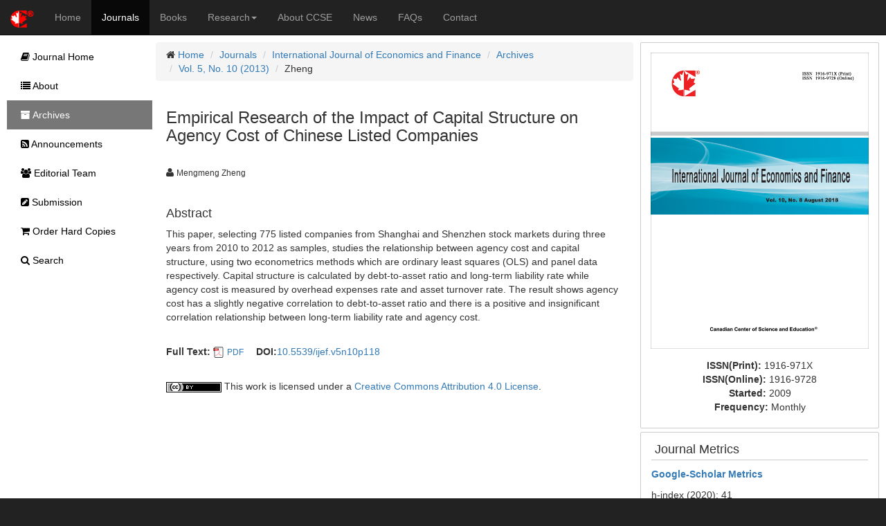

--- FILE ---
content_type: text/html;charset=UTF-8
request_url: https://ccsenet.org/journal/index.php/ijef/article/view/30675
body_size: 4959
content:
<!DOCTYPE html> <html lang="en"> <head> <meta charset="utf-8"> <meta http-equiv="X-UA-Compatible" content="IE=edge"> <meta name="viewport" content="width=device-width, initial-scale=1"> <link rel="icon" href="/themes/default/images/favicon.ico" type="image/x-icon"/> <link rel="Shortcut Icon" href="/themes/default/images/favicon.ico" type="image/x-icon" /> <title>Empirical Research of the Impact of Capital Structure on Agency Cost of Chinese Listed Companies | Zheng | International Journal of Economics and Finance | CCSE</title> <meta name="description" content="Empirical Research of the Impact of Capital Structure on Agency Cost of Chinese Listed Companies" /> <link rel="stylesheet" href="/opt/bootstrap/css/bootstrap.min.css" /> <link rel="stylesheet" href="/opt/bootstrap/bootstrap-responsive.min.css" /> <link rel="stylesheet" href="/opt/font-awesome/css/font-awesome.min.css" /> <!--[if lt IE 9]>
    <script src="/opt/bootstrap/html5shiv.min.js"></script>
    <script src="/opt/bootstrap/respond.min.js"></script>
    <![endif]--> <link rel="stylesheet" href="/themes/default/css/main.css" /> <link rel="schema.DC" href="http://purl.org/dc/elements/1.1/" /> <meta name="DC.Contributor.Sponsor" xml:lang="en" content=""/> <meta name="DC.Creator.PersonalName" content="Mengmeng Zheng"/> <meta name="DC.Date.created" scheme="ISO8601" content="2013-09-23"/> <meta name="DC.Date.dateSubmitted" scheme="ISO8601" content="2013-09-23"/> <meta name="DC.Date.issued" scheme="ISO8601" content="2013-09-23"/> <meta name="DC.Date.modified" scheme="ISO8601" content="2013-09-23"/> <meta name="DC.Description" xml:lang="en" content="This paper, selecting 775 listed companies from Shanghai and Shenzhen stock markets during three years from 2010 to 2012 as samples, studies the relationship between agency cost and capital structure, using two econometrics methods which are ordinary least squares (OLS) and panel data respectively. Capital structure is calculated by debt-to-asset ratio and long-term liability rate while agency cost is measured by overhead expenses rate and asset turnover rate. The result shows agency cost has a slightly negative correlation to debt-to-asset ratio and there is a positive and insignificant correlation relationship between long-term liability rate and agency cost."/> <meta name="DC.Format" scheme="IMT" content="application/pdf"/> <meta name="DC.Identifier" content="30675"/> <meta name="DC.Identifier.pageNumber" content="p118"/> <meta name="DC.Identifier.DOI" content="10.5539/ijef.v5n10p118"/> <meta name="DC.Identifier.URI" content="https://ccsenet.org/journal/index.php/ijef/article/view/30675"/> <meta name="DC.Language" scheme="ISO639-1" content="en"/> <meta name="DC.Rights" content="Copyright (c) 2013 Mengmeng Zheng" /> <meta name="DC.Rights" content="http://creativecommons.org/licenses/by/4.0"/> <meta name="DC.Source" content="International Journal of Economics and Finance"/> <meta name="DC.Source.ISSN" content="1916-971X"/> <meta name="DC.Source.Volume" content="5"/> <meta name="DC.Source.Issue" content="10"/> <meta name="DC.Source.URI" content="https://ccsenet.org/journal/index.php/ijef"/> <meta name="DC.Title" content="Empirical Research of the Impact of Capital Structure on Agency Cost of Chinese Listed Companies"/> <meta name="DC.Type" content="Text.Serial.Journal"/> <meta name="DC.Type.articleType" content="Articles"/> <meta name="gs_meta_revision" content="1.1" /> <meta name="citation_journal_title" content="International Journal of Economics and Finance"/> <meta name="citation_issn" content="1916-971X"/> <meta name="citation_author" content="Mengmeng Zheng"/> <meta name="citation_title" content="Empirical Research of the Impact of Capital Structure on Agency Cost of Chinese Listed Companies"/> <meta name="citation_publication_date" content="2013/09/23"/> <meta name="citation_volume" content="5"/> <meta name="citation_issue" content="10"/> <meta name="citation_firstpage" content="p118"/> <meta name="citation_doi" content="10.5539/ijef.v5n10p118"/> <meta name="citation_abstract_html_url" content="https://ccsenet.org/journal/index.php/ijef/article/view/30675"/> <meta name="citation_pdf_url" content="https://ccsenet.org/journal/index.php/ijef/article/download/30675/18064"/> <meta name="fulltext_pdf" content="https://ccsenet.org/journal/index.php/ijef/article/download/30675/18064"> <script async src="https://www.googletagmanager.com/gtag/js?id=UA-7035128-1"></script> <script>
        window.dataLayer = window.dataLayer || [];
        function gtag(){dataLayer.push(arguments);}
        gtag('js', new Date());

        gtag('config', 'UA-7035128-1');
    </script> </head> <body> <nav class="navbar navbar-inverse navbar-static-top" id="topChannels"> <div class="container-fluid" > <div class="navbar-header"> <button type="button" class="navbar-toggle collapsed" data-toggle="collapse" data-target="#top-navbar" aria-expanded="false"> <span class="sr-only">Toggle navigation</span> <span class="icon-bar"></span> <span class="icon-bar"></span> <span class="icon-bar"></span> </button> <a class="navbar-brand" href="/" title="CCSE Home"><img src="/themes/default/images/ccse-logo.png"></a> </div> <div id="top-navbar" class="navbar-collapse collapse"> <ul class="nav navbar-nav" id="top-navbar-items"> <li ><a href="/" >Home</a></li> <li class="active"><a href="/journal/index.php">Journals</a></li> <li ><a href="/home/index.php/books">Books</a></li> <li > <a href="#" class="dropdown-toggle" data-toggle="dropdown">Research<b class="caret"></b></a> <ul class="dropdown-menu"> <li> <a href="/home/index.php/research">CCSE Fund</a> </li> <li> <a href="/home/index.php/research/books">Free Books</a> </li> <li> <a href="/home/index.php/research/sponsorship">Sponsorship</a> </li> </ul> </li> <li ><a href="/home/index.php/about">About CCSE</a></li> <li ><a href="/home/index.php/news">News</a></li> <li ><a href="/home/index.php/faqs">FAQs</a></li> <li><a href="/home/index.php/about/contact">Contact</a> </ul> </div> </div> </nav> <div class="container-fluid" id="mainContent"> <div class="row-fluid"> <div id="journalContent" class="col-sm-12 col-md-9 col-lg-10 col-xl-10"> <div class="row-fluid"> <div class="col-sm-12 col-md-12 col-lg-8 col-xl-8" id="journalMainContent"> <ul class="breadcrumb"> <li><i class="icon-home"></i> <a href="/">Home</a></li> <li><a href="/journal">Journals</a></li> <li><a href="/journal/index.php/ijef">International Journal of Economics and Finance</a></li> <li><a href="/journal/index.php/ijef/issue/archives">Archives</a></li> <li><a href="https://ccsenet.org/journal/index.php/ijef/issue/view/915" >Vol. 5, No. 10 (2013)</a></li> <li>Zheng</li> </ul> <div class="col-sm-12 col-md-12 col-lg-12 col-xl-12"> <h3>Empirical Research of the Impact of Capital Structure on Agency Cost of Chinese Listed Companies</h3> <br/> <ul class="list-inline"> <li><i class="icon-user"></i>&nbsp;<span class="small">Mengmeng Zheng</span> &nbsp;&nbsp;&nbsp;</li> </ul> <br/> <div> <h4>Abstract</h4> <p>This paper, selecting 775 listed companies from Shanghai and Shenzhen stock markets during three years from 2010 to 2012 as samples, studies the relationship between agency cost and capital structure, using two econometrics methods which are ordinary least squares (OLS) and panel data respectively. Capital structure is calculated by debt-to-asset ratio and long-term liability rate while agency cost is measured by overhead expenses rate and asset turnover rate. The result shows agency cost has a slightly negative correlation to debt-to-asset ratio and there is a positive and insignificant correlation relationship between long-term liability rate and agency cost.</p> </div> <br/> <ul class="list-inline"> <li> <b>Full Text:</b> <img src="/opt/icons/files/PDF-icon-16.png" /> <span class="small"><a href="https://ccsenet.org/journal/index.php/ijef/article/download/30675/18064">PDF</a></span>&nbsp;
                            
                    </li> <li><b>DOI:</b><a href="https://doi.org/10.5539/ijef.v5n10p118" target="_blank">10.5539/ijef.v5n10p118</a></li> </ul> <br/> <div><img src="[data-uri]"> This work is licensed under a <a href="https://creativecommons.org/licenses/by/4.0">Creative Commons Attribution 4.0 License</a>.</div> </div> </div> <div class="col-sm-12 col-md-12 col-lg-4 col-xl-4" id="journalAssetBar"> <div class="blockBox"> <div class="text-center" style="margin-bottom:10px;"> <a href="/journal/index.php/ijef" title="International Journal of Economics and Finance"> <img src="/media/modules/press/2018/08/5b70f3b07f4a8.jpg" class="img-thumbnail" style="border:0"> </a> </div> <div class="text-center"> <ul class="list-unstyled"> <li><b>ISSN(Print): </b><span>1916-971X</span></li> <li><b>ISSN(Online): </b><span>1916-9728</span></li> <li><b>Started: </b><span>2009</span></li> <li><b>Frequency: </b><span class="text-capitalize">monthly</span></li> </ul> </div> </div> <div class="blockBox"> <h3 class="blockTitle">Journal Metrics</h3> <div class="blockContent"> <p><strong><a href="https://scholar.google.com/citations?user=QR3doV0AAAAJ&amp;hl=en"><strong>Google-</strong>Scholar Metrics</a></strong></p> <p>h-index (2020): 41</p> <p>i10-index (2020): 139</p> </div> </div> <div class="blockBox"> <h3 class="blockTitle">Index</h3> <div class="blockContent"> <ul class="listArticles"> <li><a href="http://journaldatabase.info" target="_blank">Academic Journals Database</a></li> <li><a href="https://acnpsearch.unibo.it" target="_blank">ACNP</a></li> <li><a href="http://www.anvur.it" target="_blank">ANVUR (Italian National Agency for the Evaluation of Universities and Research Institutes)</a></li> <li><a href="http://oskicat.berkeley.edu/" target="_blank">Berkeley Library</a></li> <li><a href="http://scholar.cnki.net" target="_blank">CNKI Scholar</a></li> <li><a href="https://copac.jisc.ac.uk/" target="_blank">COPAC</a></li> <li><a href="http://www.infotrieve.com" target="_blank">Copyright Clearance Center</a></li> <li><a href="http://olddrji.lbp.world" target="_blank">Directory of Research Journals Indexing</a></li> <li><a href="https://findit.dtu.dk/" target="_blank">DTU Library</a></li> <li><a href="http://ejournals.ebsco.com/info/EJSTitles.asp?PageNo=2" target="_blank">EBSCOhost</a></li> <li><a href="https://www.econbiz.de" target="_blank">EconBiz</a></li> <li><a href="https://econpapers.repec.org" target="_blank">EconPapers</a></li> <li><a href="http://ezb.uni-regensburg.de/index.phtml?bibid=AAAAA&colors=7&lang=en" target="_blank">Elektronische Zeitschriftenbibliothek (EZB)</a></li> <li><a href="https://europub.co.uk/" target="_blank">EuroPub Database</a></li> <li><a href="http://journalseek.net" target="_blank">Genamics JournalSeek</a></li> <li><a href="https://web.library.yale.edu" target="_blank">GETIT@YALE (Yale University Library)</a></li> <li><a href="https://hollis.harvard.edu" target="_blank">Harvard Library</a></li> <li><a href="http://p.lib.harvard.edu/discovery/journals.html" target="_blank">Harvard Library E-Journals</a></li> <li><a href="https://www.degruyter.com/staticfiles/content/dbsup/IBZ_01_Quellenliste.pdf" target="_blank">IBZ Online</a></li> <li><a href="https://ideas.repec.org" target="_blank">IDEAS</a></li> <li><a href="http://www.journaltocs.ac.uk" target="_blank">JournalTOCs</a></li> <li><a href="https://www.lockss.org" target="_blank">LOCKSS</a></li> <li><a href="http://miar.ub.edu" target="_blank">MIAR</a></li> <li><a href="http://crl.du.ac.in/Publication/E-Resources%20in%20Public%20Domain-Final/E-Journals/NewJour.htm" target="_blank">NewJour</a></li> <li><a href="https://dbh.nsd.uib.no/publiseringskanaler/Forside" target="_blank">Norwegian Centre for Research Data (NSD)</a></li> <li><a href="https://jgateplus.com" target="_blank">Open J-Gate</a></li> <li><a href="https://pkp.sfu.ca" target="_blank">PKP Open Archives Harvester</a></li> <li><a href="https://publons.com" target="_blank">Publons</a></li> <li><a href="http://repec.org" target="_blank">RePEc</a></li> <li><a href="http://road.issn.org/" target="_blank">ROAD</a></li> <li><a href="https://www.scilit.net/" target="_blank">Scilit</a></li> <li><a href="http://www.sherpa.ac.uk" target="_blank">SHERPA/RoMEO</a></li> <li><a href="https://sociorepec.org" target="_blank">SocioRePEc</a></li> <li><a href="http://www.oxbridge.com/" target="_blank">Standard Periodical Directory</a></li> <li><a href="https://www.tib.eu" target="_blank">Technische Informationsbibliothek (TIB)</a></li> <li><a href="https://www.thekeepers.org" target="_blank">The Keepers Registry</a></li> <li><a href="https://ucr.primo.exlibrisgroup.com/discovery/jsearch?vid=01CDL_RIV_INST:UCR" target="_blank">UCR Library</a></li> <li><a href="http://ulrichsweb.serialssolutions.com" target="_blank">Ulrich's</a></li> <li><a href="http://www.udlpro.com/" target="_blank">Universe Digital Library</a></li> <li><a href="https://find.shef.ac.uk/primo-explore/search?tab=everything&sortby=rank&vid=44SFD_VU2&lang=en_US" target="_blank">UoS Library</a></li> <li><a href="http://www.zbw.eu" target="_blank">ZBW-German National Library of Economics</a></li> <li><a href="https://zdb-katalog.de/index.xhtml" target="_blank">Zeitschriften Daten Bank (ZDB)</a></li> </ul> </div> </div> <div class="blockBox"> <h3 class="blockTitle">Contact</h3> <ul class="list-unstyled"> <li><i class="icon-user"></i> Michael Zhang<small style="color:#cccccc;padding-left:5px;">Editorial Assistant</small></li> <li><i class="icon-envelope"></i> <a href="mailto:ijef@ccsenet.org">ijef@ccsenet.org</a></li> </ul> </div> </div> </div> </div> <div id="journalSidebar" class="col-sm-12 col-md-3 col-lg-2 col-xl-2"> <ul id="sidebar-nav"> <li > <a href="/journal/index.php/ijef"><i class="icon-book"></i> Journal Home</a> </li> <li > <a href="/journal/index.php/ijef/about"><i class="icon-list"></i> About</a> </li> <li class="active" > <a href="/journal/index.php/ijef/issue/archives"><i class="icon-archive"></i> Archives</a> </li> <li > <a href="/journal/index.php/ijef/announcements"><i class="icon-rss-sign"></i> Announcements</a> </li> <li > <a href="/journal/index.php/ijef/editor"><i class="icon-group"></i> Editorial Team</a> </li> <li > <a href="/journal/index.php/ijef/submission"><i class="icon-edit-sign"></i> Submission</a> </li> <li > <a href="/journal/index.php/ijef/store/hardCopies"><i class="icon-shopping-cart"></i> Order Hard Copies</a> </li> <li > <a href="/journal/index.php/ijef/search"><i class="icon-search"></i> Search</a> </li> </ul> </div> </div> <footer class="row-fluid" > <div id="bottomLogoWrapper"> <img src="/themes/default/images/ccse-logo-gray.png" id="bottomLogo"/> </div> <ul class="list-unstyled"> <li> <ul class="list-inline list-unstyled"> <li><a href="/home/index.php/about/contact">Contact CCSE</a></li> <li><a href="/home/index.php/index/terms">Terms and Conditions</a></li> <li><a href="/home/index.php/index/privacy">Privacy Policy</a></li> </ul> </li> <li><ul class="list-inline list-unstyled"><li>
                    Cookies are used by this site. For more information, visit <a href="/home/index.php/index/cookies">the cookies</a> page.
                </li></ul> </li> <li><ul class="list-inline list-unstyled"><li>
                    Copyright © 2006 - 2026 The Canadian Center of Science and Education. All Rights Reserved .
                </li></ul> </li> </ul> </footer> <script src="/opt/jquery/jquery-3.1.1.min.js"></script> <script src="/opt/bootstrap/js/bootstrap.min.js"></script> </body> </html>